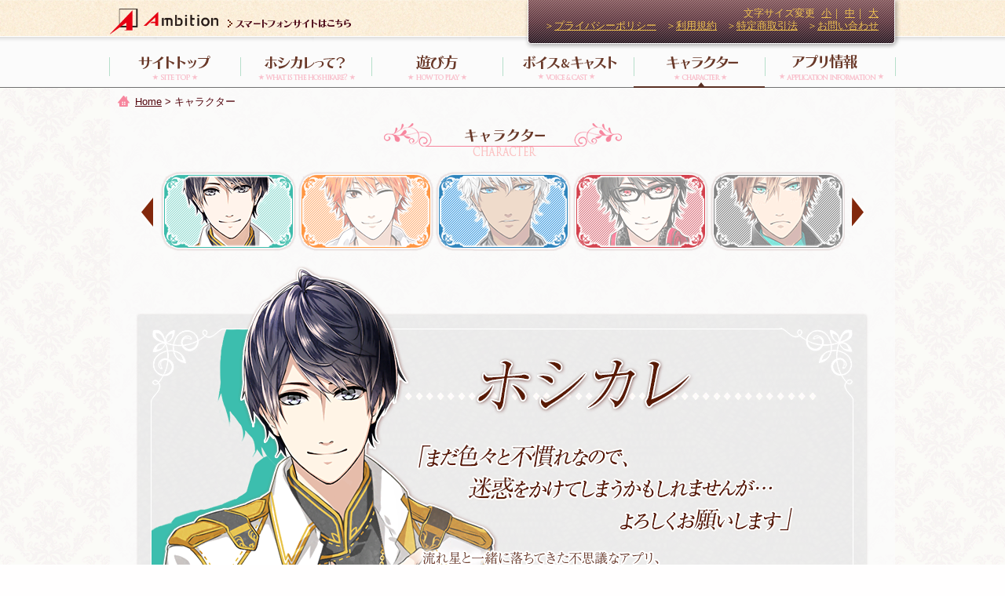

--- FILE ---
content_type: text/html; charset=UTF-8
request_url: http://hoshi-kare.jp/pc/index.php?&id=31&page=1&m=1&ag=sp&i=chara
body_size: 12462
content:
<?xml version='1.0' encoding='UTF-8'?><!DOCTYPE html PUBLIC "-//J-PHONE//DTD XHTML Basic 1.0 Plus//EN" "xhtml-basic10-plus.dtd">
<html lang="ja" xml:lang="ja" xmlns="http://www.w3.org/1999/xhtml">
<head>
<link rel="shortcut icon" href="favicon.ico"><meta http-equiv="Content-Type" content="text/html; charset=UTF-8">
<meta http-equiv="Pragma" content="no-cache" />
<meta http-equiv="Cache-Control" content="no-cache" />
<meta http-equiv="Cache-Control" content="no-store" />
<meta equiv="Expires" content="Thu, 01 Dec 1994 16:00:00 GMT" />
<meta name="keywords" content="星彼Days,ホシカレ,声優,アプリ,スマホ,乙女,ゲーム,育成,着せ替え" /><meta name="description" content="世界にひとりだけ、あなただけのカレと共同生活を始めませんか？あなたに託されたのは流れ星と一緒に現れたホシカレという存在。ホシカレは衣装や髪だけでなく、身長や個性、ボイスまでもあなた好みに変えることが出来ます。好みのカレに育成したら楽しくふれあったり、時にはキスをねだったり?!甘い思い出をどんどん作ろう！あなたも今すぐ、無料でホシカレを育成開始♪" /><meta property="og:type" content="website" /><meta property="og:url" content="http://hoshi-kare.jp/pc/" /><meta property="og:image" content="http://hoshi-kare.jp/visual/img/common/hoshikare.png" /><meta property="og:title" content="星彼Days公式サイト" /><meta property="og:description" content="世界にひとりだけ、あなただけのカレと共同生活を始めませんか？あなたに託されたのは流れ星と一緒に現れたホシカレという存在。ホシカレは衣装や髪だけでなく、身長や個性、ボイスまでもあなた好みに変えることが出来ます。好みのカレに育成したら楽しくふれあったり、時にはキスをねだったり?!甘い思い出をどんどん作ろう！あなたも今すぐ、無料でホシカレを育成開始♪" /><meta name="twitter:card" content="summary" /><meta name="twitter:image" content="http://hoshi-kare.jp/visual/img/common/hoshikare_tw.png" /><link rel="stylesheet" type="text/css" href="http://hoshi-kare.jp/visual/css/base_p.css?198" >
<title>星彼Days公式サイト</title>
</head>
<body>
<div>
<script type="text/javascript" src="/visual/js/jquery.js"></script>
<script type="text/javascript" src="/visual/js/jquery.cookie.js"></script>
<script type="text/javascript" src="/visual/js/base.js"></script>
<script type="text/javascript" src="/visual/js/jquery.glide.js"></script>
<script type="text/javascript" src="//ajax.googleapis.com/ajax/libs/swfobject/2.2/swfobject.js"></script>
<!--<script type="text/javascript" src="/visual/js/movie.js"></script>-->



<script>
  (function(i,s,o,g,r,a,m){i['GoogleAnalyticsObject']=r;i[r]=i[r]||function(){
  (i[r].q=i[r].q||[]).push(arguments)},i[r].l=1*new Date();a=s.createElement(o),
  m=s.getElementsByTagName(o)[0];a.async=1;a.src=g;m.parentNode.insertBefore(a,m)
  })(window,document,'script','//www.google-analytics.com/analytics.js','ga');

  ga('create', 'UA-44688754-24', 'auto');
  ga('send', 'pageview');

</script>



<!-- header[s] -->
<div id="header">
	<table cellpadding="0" cellspacing="0" border="0" width="100%">
		<tbody>
			<tr>
				<td width="150">
					<a href="http://www.ambition.ne.jp/" target="_blank" class="mr10"><img src="/visual/img/common/amb.png" alt="Ambition" width="138" height="35" border="0" /></a>
				</td>
				<td width="160">
					<a href="http://hoshi-kare.jp/sp/index.php?&id=31&page=1&m=1&ag=pc&i=chara"><img src="/visual/img/pc/btn_sp.png" alt="スマートフォンサイトはこちら" width="157" height="12" border="0" /></a>
				</td>
				<td>
					<div class="bg_header_inner right">
						<div class="bg_header_inner2">
							<span class="font_chg">
								文字サイズ変更&nbsp;
								<a href="javascript:void(0)" id="font_s">小</a>｜
								<a href="javascript:void(0)" id="font_m">中</a>｜
								<a href="javascript:void(0)" id="font_l">大</a>
							</span>
							<br />
							<ul class="col_list reset_w" style="float:right;">
								<li>＞<a href="http://hoshi-kare.jp/pc/index.php?&id=31&page=1&m=1&ag=pc&i=chara&i=privacy">プライバシーポリシー</a>&nbsp;&nbsp;&nbsp;</li>
								<li>＞<a href="http://hoshi-kare.jp/pc/index.php?&id=31&page=1&m=1&ag=pc&i=chara&i=terms">利用規約</a>&nbsp;&nbsp;&nbsp;</li>
								<li>＞<a href="http://hoshi-kare.jp/pc/index.php?&id=31&page=1&m=1&ag=pc&i=chara&i=trade">特定商取引法</a>&nbsp;&nbsp;&nbsp;</li>
								<li>＞<a href="http://hoshi-kare.jp/pc/index.php?&id=31&page=1&m=1&ag=pc&i=chara&i=inquiry">お問い合わせ</a></li>
							</ul>
						</div>
					</div>
				</td>
			</tr>
		</tbody>
	</table>
</div>
<!-- header[e] -->

<style type="text/css">
@import url('/visual/js/slick/slick.css');
</style>
<script type="text/javascript" src="//code.jquery.com/jquery-migrate-1.2.1.min.js"></script>
<script type="text/javascript" src="/visual/js/slick/slick.min.js"></script>
<script type="text/javascript">
$(document).ready(function(e) {
	/*cnav
	==============================================*/
	$('#cnav ul').slick({
		slidesToShow: 5,
		slidesToScroll: 1,
		appendArrows: $('#cnav'),
		prevArrow: '<img src="/visual/img/pc/btn_prev.png" width="15" height="37" alt="prev" class="btn_prev" />',
		nextArrow: '<img src="/visual/img/pc/btn_next.png" width="15" height="37" alt="next" class="btn_next" />',
	});
});
</script>




<div id="wrapper" class="chara">




<div id="gnav" class="f_include">
	
</div>





<div class="bg_container">
<div id="container">

		
		<div class="box_indent1 pt mb20">
			<ul class="col_list breadcrumbs">
				<li><a href="http://hoshi-kare.jp/pc/index.php?&id=31&page=1&m=1&ag=pc">Home</a>&nbsp;&gt;&nbsp;</li>
				<li>キャラクター</li>
			</ul>
		</div>


		
		<h1 class="center mb20"><img src="/visual/img/pc/ttl_chara.png" width="303" height="42" alt="キャラクター" /></h1>


		
		<div id="cnav" class="mb10">
			<ul>
				<li><a href="javascript:void(0)" data-chara="chara01" class="cnav01 cur">ホシカレ</a></li>
				<li><a href="javascript:void(0)" data-chara="chara02" class="cnav02">岡田　琉星</a></li>
				<li><a href="javascript:void(0)" data-chara="chara03" class="cnav03">フォレス</a></li>
				<li><a href="javascript:void(0)" data-chara="chara04" class="cnav04">神楽</a></li>
				<li><a href="javascript:void(0)" data-chara="chara05" class="cnav05">ディオ</a></li>
				<li><a href="javascript:void(0)" data-chara="chara06" class="cnav06">郁</a></li>
				<li><a href="javascript:void(0)" data-chara="chara07" class="cnav07">禅</a></li>
				<li><a href="javascript:void(0)" data-chara="chara08" class="cnav08">エト</a></li>
			</ul>
		</div>


		
		<dl id="chara01">
			<dt>ホシカレ</dt>
			<dd>
				CV：あなたが選べます<br />
				<br />
				流れ星と一緒に落ちてきた不思議なアプリ、「星彼Days」から現れたのが「ホシカレ」です。カレを一人前の神様にしてほしいと、あなたは自称神様と名乗る不思議な青年たちに頼まれます。<br />
				出逢ったばかりのホシカレは個性も外見もまっさら。一緒におでかけをしたり、ふれあいをすることで個性や好感度があがり、あなたとの距離が縮まっていきます。<br />
				<br />
				「まだ色々と不慣れなので、迷惑をかけてしまうかもしれませんが…よろしくお願いします」
			</dd>
		</dl>

		
		<dl id="chara02">
			<dt>岡田　琉星</dt>
			<dd>
				CV：梶　裕貴<br />
				<br />
				お調子者だけど、世話焼きなあなたの幼馴染。小さい頃からずっと一緒だったため、家族同然の存在で一番気を許せる相手。<br />
				なぜか転がり込んできたフォレスと共同生活をしており、あなたとホシカレとの生活をサポートしてくれる。<br />
				<br />
				「お前も大変だろうけど、たまには顔出せよ？オレはいつでも待ってるからさ！」
			</dd>
		</dl>

		
		<dl id="chara03">
			<dt>フォレス</dt>
			<dd>
				CV：佐藤　拓也<br />
				<br />
				どことなく神秘的な雰囲気の自称、神様。<br />
				ホシカレプロジェクトという怪しげなことを言いながら、ホシカレを育てるようにあなたに頼んだ一人。口数は少ないが、困っているときには適格な助言で助けてくれることも。<br />
				なぜかあなたにホシカレを託した後、琉惺の家に転がり込んでいる。アイスが大好き。<br />
				<br />
				「ホシカレを一人前の神に育てる手助けを君に頼んだ。…それは覚えているか？」
			</dd>
		</dl>

		
		<dl id="chara04">
			<dt>神楽</dt>
			<dd>
				CV：柿原　徹也<br />
				<br />
				フォレスと共に現れた自称、神様。<br />
				飄々としており、無駄にポジティブな思考の持ち主。<br />
				また、神出鬼没で、突然現れてはあなたや琉惺をからかい、風のように消えてしまう。非常にホシカレに詳しく、おでかけや育成のサポートをしてくれる。 <br />
				<br />
				「やぁ、ハニー！ホシカレとの共同生活は順調～？」
			</dd>
		</dl>

		
		<dl id="chara05">
			<dt>ディオ</dt>
			<dd>
				CV：木村　良平<br />
				<br />
				フォレスと共に現れた自称、神様。<br />
				常にぶっきらぼうな態度だが、非常に真面目な性格で一人前の神になるための審査基準を決定するなど、何事も徹底的に行うタイプ。 神楽曰く、ツンデレ。<br />
				裁縫などが得意だが、色恋沙汰には弱い模様。<br />
				<br />
				「何？もしかして俺が分からないのか？…フン、俺は何度も自己紹介をする趣味はない！ 」
			</dd>
		</dl>

		
		<dl id="chara06">
			<dt>郁</dt>
			<dd>
				CV：代永　翼<br />
				<br />
				ショップの雇われ店長をしている少年。<br />
				幼いながらもしっかりものだが、時折年齢相応に甘えてくることもある。学校には通っていないようで、家族構成も不明となっている。<br />
				<br />
				「好きな食べ物はりんご飴！嫌いなものは絵本。どうしてって？だって、あんなハッピーエンドばっかりの物語、つまらないじゃない」
			</dd>
		</dl>

		
		<dl id="chara07">
			<dt>禅</dt>
			<dd>
				CV：森久保　祥太郎<br />
				<br />
				時折、ふらっと現れる謎の親父。あなたや他の美しいお嬢さんとみると執拗に口説いてくる。 海賊の船長のような豪傑で、細かいことは気にせず、決断も豪快。 <br />
				神楽曰くハチャメチャ系尻軽オヤジ。 <br />
				神楽たちは禅が何者か知っているようだったが…？<br />
				<br />
				「好きなものはお嬢ちゃんみたいなべっぴんさんだ。美人は星の輝きにも勝る、世界の宝ってな！」
			</dd>
		</dl>

		
		<dl id="chara08">
			<dt>エト</dt>
			<dd>
				フォレスがあなたにホシカレを託した際に、あなたのサポート役として呼び出された 謎の生き物。<br />
				言語は持たないが、ホシカレとは意思の疎通ができる模様。<br />
				フォレスにとても懐いており、彼と一緒にいることが多い。<br />
				大好物はがんもどき。<br />
				<br />
				「キュキュ、キュ～！」
			</dd>
		</dl>

</div>
</div>





<div id="footer">

	<div id="fnav" class="f_include">
	</div>


	<div id="ambition" class="pt pb">
		<div class="box_indent1 mb10">
	
			<div class="box_left">
				<a href="http://www.ambition.ne.jp/" target="_blank"><img src="/visual/img/common/amb.png" width="233" height="59" border="0" alt="Ambition" /></a>
				<p class="pt">&copy;2015 Ambition Co., Ltd. All Rights Reserved.</p>
			</div>
	
	
			<div class="box_right">
			</div>
	
		</div>
	
	
		<div id="rights" class="f_include box_indent1">
		</div>
	</div>

</div>




</div>




<a href="#header" id="btn_ptop"><img src="/visual/img/pc/btn_ptop.png" alt="PAGE TOP" width="125" height="108" /></a></div>

</body>
</html>


--- FILE ---
content_type: text/html
request_url: http://hoshi-kare.jp/visual/inc/parts/gnav.html
body_size: 918
content:
	<div id="gnav_inner">
		<a href="index.php?i=index" class="gnav01"><img src="/visual/img/pc/btn_gnav01.png" width="167" height="65" alt="サイトトップ" /></a>
		<a href="index.php?i=intro" class="gnav02"><img src="/visual/img/pc/btn_gnav02.png" width="167" height="65" alt="ホシカレって？" /></a>
		<a href="index.php?i=howto" class="gnav03"><img src="/visual/img/pc/btn_gnav03.png" width="167" height="65" alt="遊び方" /></a>
		<a href="index.php?i=cast2" class="gnav04"><img src="/visual/img/pc/btn_gnav04.png" width="167" height="65" alt="ボイス&amp;キャスト" /></a>
		<a href="index.php?i=chara" class="gnav05"><img src="/visual/img/pc/btn_gnav05.png" width="167" height="65" alt="キャラクター" /></a>
		<a href="index.php?i=index#item1" class="gnav06"><img src="/visual/img/pc/btn_gnav06.png" width="167" height="65" alt="アプリ情報" /></a>
		<span id="gnav_bar"></span>
	</div>


--- FILE ---
content_type: text/html
request_url: http://hoshi-kare.jp/visual/inc/parts/fnav.html
body_size: 439
content:

		<div class="box1">
			<div class="box_pd2">
				<ul class="col_list">
					<li>＞<a href="index.php?i=privacy">プライバシーポリシー</a>&nbsp;&nbsp;&nbsp;</li>
					<li>＞<a href="index.php?i=terms">利用規約</a>&nbsp;&nbsp;&nbsp;</li>
					<li>＞<a href="index.php?i=trade">特定商取引法</a>&nbsp;&nbsp;&nbsp;</li>
					<li>＞<a href="index.php?i=inquiry">お問い合わせ</a></li>
				</ul>
			</div>
		</div>



--- FILE ---
content_type: text/html
request_url: http://hoshi-kare.jp/visual/inc/parts/rights.html
body_size: 849
content:
			本サイトでは、フォントワークス株式会社のフォントを使用しています。フォントワークスの社名、フォントワークス、Fontworks、フォントの名称は、フォントワークス株式会社の商標または登録商標です。<br />
			当サイトに掲載されている画像、文章、肖像等について、各会社、団体または個人に、著作権もしくは肖像権その他の権利が存在します。
			これらを権利者に無断で複製・転載・加工・使用等することを禁じます。また、画像使用許諾等のお問い合わせもご容赦下さるようお願いいたします。<br />
			<p class="pt"><img src="/visual/img/common/live2d.png" width="120" alt="Live2D" class="bg1" /><br />※本作には『Live2D』を使用しています</p>


--- FILE ---
content_type: text/css
request_url: http://hoshi-kare.jp/visual/css/tag.css
body_size: 4008
content:
@charset "utf-8";


	/* ----------------------------------
	タグの基本定義
	------------------------------------- */
	

	/* YAHOO YUI | RESET
	##################################### */
	/*
	YUI 3.4.1 (build 4118)
	Copyright 2011 Yahoo! Inc. All rights reserved.
	Licensed under the BSD License.
	http://yuilibrary.com/license/
	*/
	html{color:#000;background:#FFF}body,div,dl,dt,dd,ul,ol,li,h1,h2,h3,h4,h5,h6,pre,code,form,fieldset,legend,input,textarea,p,blockquote,th,td{margin:0;padding:0}table{border-collapse:collapse;border -spacing:0}fieldset,img{border:0}address,caption,cite,code,dfn,em,strong,th,var{font-style:normal;font-weight:normal}ol,ul{list-style:none}caption,th{text-align:left}h1,h2,h3,h4,h5,h6{font-size:100%;font-weight:normal}q:before,q:after{content:''}abbr,acronym{border:0;font-variant:normal}sup{vertical-align:text-top}sub{vertical-align:text-bottom}input,textarea,select{font-family:inherit;font-size:inherit;font-weight:inherit}input,textarea,select{*font-size:100%}legend{color:#000}
	
	
	/* YAHOO YUI | FONT
	##################################### */
	/*
	YUI 3.4.1 (build 4118)
	Copyright 2011 Yahoo! Inc. All rights reserved.
	Licensed under the BSD License.
	http://yuilibrary.com/license/
	*/
	body{font:13px/1.231 arial,helvetica,clean,sans-serif;*font-size:small;*font:x-small}select,input,button,textarea{font:99% arial,helvetica,clean,sans-serif}table{font-size:inherit;font:100%}pre,code,kbd,samp,tt{font-family:monospace;*font-size:108%;line-height:100%}
	
	
	/* TAG	
	##################################### */
	html, body {
		height: 100%;
		margin: 0; padding: 0;
		background: transparent;
	}
	html { height: auto; }
	
	body {
		/*font-family: 'ヒラギノ角ゴ Pro W3','Hiragino Kaku Gothic Pro','メイリオ',Meiryo,'ＭＳ Ｐゴシック','MS PGothic',Helvetica,Osaka,Verdana,Arial,sans-serif;*/
		font-family: 'Lucida Grande','Hiragino Kaku Gothic ProN',Meiryo,sans-serif;
		*font-size: small; 	/* for Standard conforming mode (Win IE7,Win IE6 )*/
		*font: x-small; 		/* for Rear interchangeable mode (Win IE 5-5.5､6) */
		color: #51040c;
		background: #e5f7ff;
		text-align: left;
	}
	
	table {
		font-size: inherit;		/* for modern browser */
		font: 100%;				/* for Rear interchangeable mode (Win IE 5-5.5､6) */
		/* width: 100%; */
		border-collapse: collapse;
		border: 0;
	}
	
	pre, code, kbd, samp, tt {
		font-family: inherit;
		/* font-family: monospace; */
		*font-size: 108%; 	/* for IE whole */
		line-height: 100%;
	}
	
	img			{ vertical-align: bottom; }	
	strong 		{ font-weight: bold; }
	p				{ line-height: 1.4; }
	object		{ margin: 0; padding: 0; }
	a 				{ color: #51040c; text-decoration: none; outline: none; }
	a:visited 	{ color: #51040c; text-decoration: none; }
	a:hover		{ text-decoration: underline; }
	a:active		{ text-decoration: none; }


	/* 文書構造 | ※HTML5移行準備 (IE対策はhtml5.jsにて)
	##################################### */
	
	address, article, aside, figure, footer, header,
	hgroup, menu, nav, section {
		display: block;
		margin: 0;
		padding: 0;
	}	
	
	[hidden], command, datalist, menu[type=context],
	rp, source {
		display: none;
	}


	/* spフォームフォント
	##################################### */
	body#sp input, body#sp textarea, body#sp select { font-size: 16px; }


/* 汎用スタイル
##################################### */
.center {text-align: center;}
.left   {text-align: left;}
.right  {text-align: right;}

.txt_mini	{font-size: 12px;}
.txt_b		{font-weight: bold;}
.font_s { font-size: 11px; }
.font_m { font-size: 13px; }
.font_l { font-size: 15px; }


.pt5	{padding-top: 5px;}
.pb5	{padding-bottom: 5px;}
.pt	{padding-top: 10px;}
.pb	{padding-bottom: 10px;}
.mb10 { margin-bottom: 10px; }
.mb20 { margin-bottom: 20px; }
.mb30 { margin-bottom: 30px; }
.mb40 { margin-bottom: 40px; }
.mb50 { margin-bottom: 50px; }
.mr10 { margin-right: 10px; }
.mr20 { margin-right: 20px; }
.ml10 { margin-left: 10px; }
.ml20 { margin-left: 20px; }

.disnon { display: none; }


